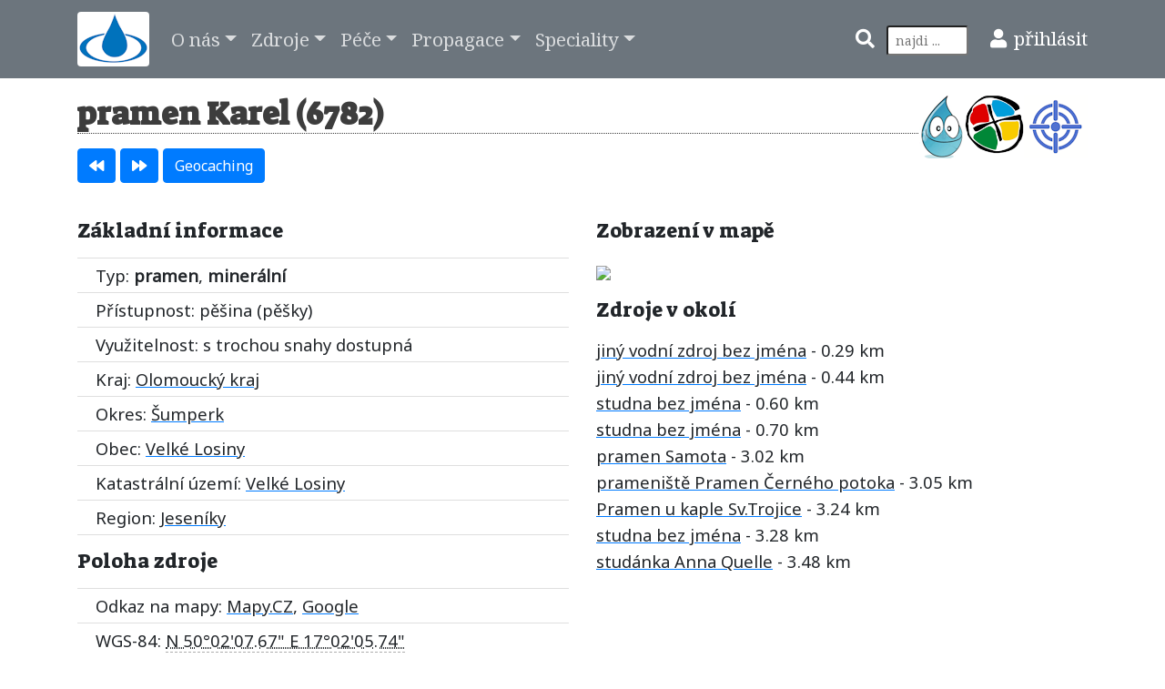

--- FILE ---
content_type: text/html; charset=UTF-8
request_url: https://estudanky.eu/6782
body_size: 7513
content:
<!DOCTYPE html>
<head>
<meta charset='utf-8'>
<meta name='Author' content='(c) 2008-2025 - Mladí ochránci přírody - Honza Koukl' />
<meta name='viewport' content='width=device-width, minimum-scale=1, initial-scale=1, viewport-fit=cover'>
<meta name='description' content='pramen Karel | Olomoucký kraj | okres Šumperk | obec Velké Losiny | Národní registr pramenů a studánek | Mladí ochránci přírody' />
<meta name='robots' content='index,follow' />
<meta name="wedos-online" content="EmnA9i8REOHZ1dk6GEU8">
<title>pramen Karel | Národní registr pramenů a studánek</title>
<link rel='shortcut icon' href='favicon.ico' />
<!-- style -->
    <link href='style/bootstrap.css' rel='stylesheet'>
	<link href='style/facebox.css' rel='stylesheet'>
	<link href='style/ekko-lightbox.css' rel='stylesheet'>
    <link href='style/rome.css' rel='stylesheet'>
<!-- fonty -->
	<link href='https://fonts.googleapis.com/css?family=Noto+Sans|Noto+Serif|Suez+One' rel='stylesheet'>
    <link href='style/awesome/css/all.css' rel='stylesheet'> 
<!-- script -->
	<script src='script/check.js'></script>
	<script src='script/clip.js'></script>
	<script src='script/sorttable.js'></script>
	<script src='script/jquery.min.js'></script>
	<script src='script/bootstrap.bundle.min.js'></script>
	<script src='script/facebox.js'></script>
	<script src='script/ekko-lightbox.js'></script>
    <script src='script/rome.js'></script>
<!-- lightbox -->
<script>
$(document).on('click', '[data-toggle="lightbox"]', function(event) {
    event.preventDefault();
    $(this).ekkoLightbox({
		alwaysShowClose: true,
		});
});
</script>
<!-- facebox -->
<script>
jQuery(document).ready(function($) {
  $('a[rel*=facebox]').facebox()
})
</script>
</head>
<body>
<!-- Navigation -->
<nav class='navbar navbar-expand-lg navbar-dark bg-secondary'>
  <div class='container'>
    <a class='navbar-brand' href='/'><img class='img-fluid rounded' src='im/logo-est.png' title='Úvodní stránka' alt='Úvodní stránka' /></a>
    <button class='navbar-toggler navbar-toggler-right' type='button' data-toggle='collapse' data-target='#navbarResponsive' aria-controls='navbarResponsive' aria-expanded='false' aria-label='Toggle navigation'>
    <span class='navbar-toggler-icon'></span>
    </button>
    <div class='collapse navbar-collapse' id='navbarResponsive'>
      <ul class='navbar-nav mr-auto'>
        <li class='nav-item dropdown'>
          <a class='nav-link dropdown-toggle' href='#' id='navbarDropdownPortfolio' data-toggle='dropdown' aria-haspopup='true' aria-expanded='false'>O nás</a>
			<div class='dropdown-menu dropdown-menu-right' aria-labelledby='navbarDropdownPortfolio'>
                <a class='dropdown-item' href='novinky-strana-1' title='Seznam klíčových okamžiků projektu eStudánky'>Jak šel čas</a>
                <a class='dropdown-item' href='mobilni-aplikace' title='Mobilní aplikace'>Mobilní aplikace</a>
                <a class='dropdown-item' href='prameny-studanky-proc-pecovat' title='Zamyšlení nad smyslem péče o prameny a studánky'>Smysl projektu</a>
                <a class='dropdown-item' href='souteze' title='Zasoutěžte si o dobrý pocit a případně malou odměnu'>Soutěže</a>
                <a class='dropdown-item' href='caste-dotazy' title='Zde najdete odpovědi na nejčastější dotazy'>Časté dotazy</a>
                <a class='dropdown-item' href='pitna-voda' title='Problematika pitnosti přírodních zdrojů'>Je ta voda pitná?</a>
                <a class='dropdown-item' href='podporovatele' title='Seznam těch, kteří se zasloužili o podporu a rozvoj národního registru'>Podporovatelé</a>
                <a class='dropdown-item' href='pravni-upozorneni' title='Trocha úředních slov, aby bylo jasno'>Právní upozornění</a>
				<a class='dropdown-item' href='kontakt' title='Kontaktní informace'>Kontaktní formulář</a>
				<a class='dropdown-item' href='kniha-strana-1' title='Zde je prostor pro Vaše názory, připomínky a hodnocení'>Vaše názory</a>
				<a class='dropdown-item' href='aktualizace-webu' title='Informace o změnách na webu'>Aktualizace webu</a>
           </div>
            </li>
            <li class='nav-item dropdown'>
              <a class='nav-link dropdown-toggle' href='#' id='navbarDropdownPortfolio' data-toggle='dropdown' aria-haspopup='true' aria-expanded='false'>Zdroje</a>
			<div class='dropdown-menu dropdown-menu-right' aria-labelledby='navbarDropdownPortfolio'>
                <a class='dropdown-item' href='typy-zdroju' title='Typy zdrojů, které evidujeme v registru'>Co evidujeme</a>
				<a class='dropdown-item' href='pridat' title='Přidání vodního zdroje do registru'>Přidat zdroj</a>
				<a class='dropdown-item' href='vypis-cislo-zpet-strana-1' title='Seznam evidovaných zdrojů'>Výpis zdrojů</a>
				<a class='dropdown-item' href='vyber' title='Výběr mezi evidovanými zdroji'>Vyhledat zdroj</a>
				<a class='dropdown-item' href='mapa' title='Interaktivní studánková mapa'>Studánková mapa</a>
				<a class='dropdown-item' href='nepristupne-cislo-zpet-strana-1' title='Seznam nepřístupných zdrojů'>Nepřístupné zdroje</a>
				<a class='dropdown-item' href='zanikle-cislo-zpet-strana-1' title='Zaniklé, vyschlé a zničené zdroje'>Zaniklé zdroje</a>
				<a class='dropdown-item' href='neprirodni-cislo-zpet-strana-1' title='Nepřírodní zdroje napojedné na vodovody'>Nepřírodní zdroje</a>
				<a class='dropdown-item' href='prameny-rek' title='Podrobné údaje u některých pramenech českých řek'>Prameny řek</a>
				<a class='dropdown-item' href='opravit' title='Záznamy čekající na opravu údajů'>Chybné záznamy</a>
				<a class='dropdown-item' href='rozbory-kvality-vody' title='Seznam zdrojů ke kterým je k dispozici rozbor vody'>Zdroje s rozborem</a>
				<a class='dropdown-item' href='galerie-strana-1' title='Studánková galerie'>Studánková galerie</a>
				<a class='dropdown-item' href='pruzkum' title='Zdroje k průzkumu, nalezení, pátrání, ...'>Zdroje k průzkumu</a>
           </div>
            </li>
            <li class='nav-item dropdown'>
              <a class='nav-link dropdown-toggle' href='#' id='navbarDropdownPortfolio' data-toggle='dropdown' aria-haspopup='true' aria-expanded='false'>Péče</a>
			<div class='dropdown-menu dropdown-menu-right' aria-labelledby='navbarDropdownPortfolio'>
				<a class='dropdown-item' href='zachranme-studanky' title='Pomozte studánkám převzetím dloudobého patronátu nad jednou z nich'>Zachraňme studánky</a>
				<a class='dropdown-item' href='poradna' title='Studánková poradna'>Studánková poradna</a>				
				<a class='dropdown-item' href='pece-o-studanky' title='Stručný postup na co pamatovat při péči o zdroj'>Jak pečovat</a>
				<a class='dropdown-item' href='uprava-udrzba-studanek' title='Návod na údržbu a úpravu studánek publikovaný Eduardem Urešem'>Údržba studánek</a>
				<a class='dropdown-item' href='studankova-pece-v-praxi' title='Zprávičky o studánkové péči'>Vaše zprávičky</a>
           </div>
            </li>
            <li class='nav-item dropdown'>
              <a class='nav-link dropdown-toggle' href='#' id='navbarDropdownPortfolio' data-toggle='dropdown' aria-haspopup='true' aria-expanded='false'>Propagace</a>
			<div class='dropdown-menu dropdown-menu-right' aria-labelledby='navbarDropdownPortfolio'>
				<a class='dropdown-item' href='propagace' title='Dejte o nás vědět světu'>Propagace</a>
				<a class='dropdown-item' href='vydane-materialy' title='Co děláme pro to abychom byli vidět'>Vydané materiály</a>
				<a class='dropdown-item' href='press' title='Co a kde se píše a odkazuje na eStudanky'>Články, odkazy</a>
				<a class='dropdown-item' href='akce' title='Kalendář akcí se studánkovou tématikou'>Studánkové akce</a>
				<a class='dropdown-item' href='akce-zpravy' title='Zprávičky z proběhlých akcích'>Zprávy z akcí</a>
           </div>
            </li>
            <li class='nav-item dropdown'>
              <a class='nav-link dropdown-toggle' href='#' id='navbarDropdownPortfolio' data-toggle='dropdown' aria-haspopup='true' aria-expanded='false'>Speciality</a>
			<div class='dropdown-menu dropdown-menu-right' aria-labelledby='navbarDropdownPortfolio'>
				<a class='dropdown-item' href='nastaveni' title='Stručné nastavení webu'>Nastavení</a>
				<a class='dropdown-item' href='schranka' title='Schránka pro oblíbené záznamy'>Schránka</a>
				<a class='dropdown-item' href='moje-zaznamy' title='Vámi vložené záznamy do národního registru'>Moje záznamy</a>
                <a class='dropdown-item' href='moje-mereni' title='Vámi vložená měření do národního registru'>Moje měření</a>
				<a class='dropdown-item' href='mereni-datum-zpet-strana-1' title='Měření hodnot vodních zdrojů'>Měření hodnot</a>
				<a class='dropdown-item' href='statistika' title='Hromady čísel s počty záznamů z různých hledisek'>Statistika</a>
				<a class='dropdown-item' href='navstevnost' title='Data o návštěvnosti stránek'>Návštěvnost</a>
				<a class='dropdown-item' href='maly-vodni-slovnicek' title='Slovníček pojmů z oblasti kontroly kvality vod'>Malý slovníček</a>
                <a class='dropdown-item' href='prevody-souradnic' title='Převody souřadnic mezi jednotlivými systémy'>Převody souřadnic</a>
           </div>
		   </li>
 	</ul>
	<ul class='navbar-nav ml-lg-auto'>
		<!-- search form -->
		<li class='nav-item'>
			<form action='/hledat' method='post'><input type='hidden' name='search_send' value='post' />
				<i class='fas fa-search text-white pr-2' title='Vyhledávání'></i>
  		  		<input class='form-control-sm' size='8' name='search' type='search' required='required' placeholder='najdi ...' title='Prohledá všechny zdroje v oblastech názvu, poznámky, katastrálního území a vkladatele + veškeré články na webu'>
			</form>
		</li>
		<!-- user -->
		<li class='nav-item'>
			<i class='fas fa-user text-white pl-lg-4 pr-2' title='Uživatel'></i><a class='text-white' href='/prihlaseni' title='Přihlásit se do registru'>přihlásit</a>
		</li>
	</ul>
   </div>
 </div>
</nav>
<div class='container mb-4'>
<img class='img-fluid float-right' src='im/over.png' width='70' alt='Ověřená poloha' title='Zdroj má ověřenou polohu' /><a href='https://www.geocaching.com/seek/cache_details.aspx?wp=GC3E5YX' target='_blank'><img class='img-fluid float-right' src='im/loga/gc.png' alt='Geocaching' width='65' title='Poblíž zdroje se nachází keš GC3E5YX' /></a><img class='img-fluid float-right' src='im/poziv.png' title='Poživatelný záznam - tvrdí se o něm že je běžně využíván jako zdroj pitné vody, vše je však na vlastní nebezpečí.' alt='Označení poživatelného záznamu' />
<h1 class='mt-5 mb-3'>pramen Karel (6782)</h1>
<div><a class='btn btn-primary' title='Přejde na předchozí záznam' href='6781-studanka-v-krouzku'><i class='fas fa-backward'></i></a>
<a class='btn btn-primary' title='Přejde na následující záznam' href='6783-heckeluv-pramen'><i class='fas fa-forward'></i></a>
<a class='btn btn-primary' title='Zobrazí blízké keš schránky' href='https://www.geocaching.com/seek/nearest.aspx?origin_lat=50.0354636111&amp;origin_long=17.0349286111' target='_blank'>Geocaching</a>
<span id='clip' class='badge badge-warning'></span></div>
<div class='row mt-4'>
<div class='col-lg-6'>
<h4>Základní informace</h4>
<ul class='list-group list-group-flush'>
<li class='list-group-item'>Typ: <strong>pramen</strong>, <strong>minerální</strong></li>
<li class='list-group-item'>Přístupnost: pěšina (pěšky)</li>
<li class='list-group-item'>Využitelnost: s trochou snahy dostupná</li>
<li class='list-group-item'>Kraj: <a href='kraj-M-cislo-strana-1'>Olomoucký kraj</a></li>
<li class='list-group-item'>Okres: <a href='okres-SU-cislo-strana-1'>Šumperk</a></li>
<li class='list-group-item'>Obec: <a href='https://vdp.cuzk.cz/vdp/ruian/obce/541265' target='_blank'> Velké Losiny</a></li>
<li class='list-group-item'>Katastrální území: <a href='https://sgi-nahlizenidokn.cuzk.cz/marushka/default.aspx?themeid=4&amp;&amp;MarQueryId=6D2BCEB5&amp;MarQParam0=779083&amp;MarQParamCount=1&amp;MarWindowName=Marushka' title='Kliknutím otevřete katastrální mapu s daným KÚ' target='_blank'>Velké Losiny</a></li>
<li class='list-group-item'>Region: <a href='region-rJE-cislo-strana-1'>Jeseníky</a></li>
</ul><h4>Poloha zdroje</h4>
<ul class='list-group list-group-flush'>
<li class='list-group-item'>Odkaz na mapy: <a href='https://www.mapy.cz/turisticka?x=17.0349286111&amp;y=50.0354636111&amp;z=16&amp;source=coor&amp;id=17.0349286111%2C50.0354636111' target='_blank' title='Otevře mapu s polohou zdroje'>Mapy.CZ</a>, <a href='https://www.google.com/maps/?q=50.0354636111,17.0349286111' target='_blank' title='Otevře Google mapu s polohou zdroje'>Google</a></li>
<li class='list-group-item'>WGS-84: <abbr class='geo' title='50.0354636111;17.0349286111'>N 50°02'07.67&quot; E 17°02'05.74&quot;</abbr></li>
<li class='list-group-item'>S42: X = 5546916, Y = 3645908, pás = 33</li>
<li class='list-group-item'>UTM: N = 5544558, E = 645725, pás = 33</li>
<li class='list-group-item'>Nadmořská výška: 400 m</li>

<h4>Doplňkové informace</h4>
<ul class='list-group list-group-flush'>
<li class='list-group-item'>Autor záznamu: Martin Mlečka</li>
<li class='list-group-item'>Datum vložení: <strong>10.05.2013</strong></li>
<li class='list-group-item'>Poslední aktualizace: <strong>18.06.2022</strong></li>
<li class='list-group-item'>Patron: Lázně Velké Losiny, s.r.o.</li>
</ul>
</div>
<div class='col-lg-6'>
<h4>Zobrazení v mapě</h4>

<a href='https://www.mapy.cz/turisticka?x=17.0349286111&amp;y=50.0354636111&amp;z=16&amp;source=coor&amp;id=17.0349286111%2C50.0354636111' target='_blank'><img src='https://api.mapy.cz/v1/static/map?lon=17.0349286111&lat=50.0354636111&zoom=14&width=500&height=400&mapset=outdoor&markers=color:blue;size:normal;17.0349286111,50.0354636111&apikey=FUo7_pF-jQml1rQit8Rpz391EsmVdKAo6C8Bqd-8LuE' /></a><h4>Zdroje v okolí</h4><a href='14865'>jiný vodní zdroj bez jména</a> - 0.29 km<br /><a href='9002'>jiný vodní zdroj bez jména</a> - 0.44 km<br /><a href='9001'>studna bez jména</a> - 0.60 km<br /><a href='9000'>studna bez jména</a> - 0.70 km<br /><a href='11725'>pramen Samota</a> - 3.02 km<br /><a href='11726'>prameniště Pramen Černého potoka</a> - 3.05 km<br /><a href='4794'>Pramen u kaple Sv.Trojice</a> - 3.24 km<br /><a href='14531'>studna bez jména</a> - 3.28 km<br /><a href='11724'>studánka Anna Quelle</a> - 3.48 km<br /></div>
<div class='col-lg-12'><h4>Foto zdroje</h4><img class='img-fluid rounded' src='foto5/6782.jpg' title='pramen Karel (6782)' alt='pramen Karel (6782)' /></div>
<div class='col-lg-12'><h4>Poznámka</h4><p>Tento sirný pramen se nachází v pěkném altánku v lázeňském parku ve Velkých Losinách. Určitě bude chutnat těm, co mají alespoň trochu rádi sirnou vodu. Více <a href="http://www.lazne-losiny.cz/24741-termalni-prameny" target="_blank" rel="noopener">info zde</a>.</p>
<p>Srpen 2020 - obrázek altánku na fotografii je pěkný, skutečnost je ovšem jiná. Špína, odpadky, nepořádek vůbec, okolí tůňky v parku a tento altánek slouží hlavně mladým a hlučným vandrákům. Proč ne, ale měli by po sobě uklízet. Jestliže to nedělají a s tím musí správa lázní, případně obce počítat, musí se o pořádek postarat. Cestičky v parku byly už dávno vydlážděny, jsou silně poškozené a neopravené. Pacienti, kteří mají vážné pohybové problémy se k prameni těžko dostávají. Co dala příroda je nádherné, ale zdejší kompetentní lidé - bohužel. Ing. Zdenka Adami</p>
<p>Prosinec 2020 - nepořádek u pramene, ani v parku jsme NIKDY nezaznamenali. V parku i u pramene je vzorný pořádek. Cestičky ze žulových kostek, tedy vkusné. Doufám, že tam nebude zámková dlažba. Marcela Stará</p>
<p>Červen 2022 - původní altánek i okolí pramenů přináší pravý lázeňský poklid i starosvětskou atmosféru, problémy s nepořádkem jsem za poslední dva roky nezaznamenal žádné. Doufám, že nedojde k žádné rekonstrukci tohoto místa, která by zdevastovala jeho kouzlo, tak jako se to v minulosti stalo v případě nedaleké krásné prvorepublikové plovárny (zlikvidována a nahrazena monstrózním aquaparkem, který zabral a zničil velkou část lázeňského parku).</p></div>
<div class='col-lg-12'><h4>Provedená orientační měření</h4>

<div class='table-responsive-xl'>
<table class='table table-bordered table-hover table-sm'>
<thead class='thead-light'>
<tr>
<th class='align-middle' title='Datum měření'>Datum</th>
<th title='Teplota - °C'>t</th>
<th title='Vydatnost - l/min'>Vyd</th>
<th class='align-middle' title='pH'>pH</th>
<th title='Konduktivita - vodivost - &mu;S/cm'>EC</th>
<th title='Total dissolved solids - celková hodnota rozpuštěných látek - ppm'>TDS</th>
<th title='Tvrdost vody - mmol/l'>tvrd</th>
<th title='Dusičnany - mg/l'>NO3</th>
<th title='Dusitany - mg/l'>NO2</th>
<th title='Amonium/amoniak - mg/l'>NH</th>
<th title='Fosfát - mg/l'>PO4</th>
<th title='Chloridy - mg/l'>Cl</th>
<th title='Železo - mg/l'>Fe</th>
<th title='Chemická spotřeba kyslíku - CHSK - mg/l'>CHSK</th>
<th class='align-middle' title='Stav počasí'>počasí</th>
<th class='align-middle' title='Jméno měřiče'>Měřič</th></tr>
</thead><tbody>

<tr>
	<td>18.07.2020</td>
	<td>12.9</td>
	<td>7.5</td>	
	<td></td>
	<td>270</td>
	<td>135</td>
	<td></td>
	<td></td>
	<td></td>
	<td></td>
	<td></td>
	<td></td>
	<td></td>
	<td></td>		
	<td>vedro, po deštích</td>	
	<td>Martin Mlečka</td>
	</tr>
<tr>
	<td>07.07.2018</td>
	<td>12.6</td>
	<td>6.6</td>	
	<td></td>
	<td>220</td>
	<td>113</td>
	<td></td>
	<td></td>
	<td></td>
	<td></td>
	<td></td>
	<td></td>
	<td></td>
	<td></td>		
	<td>vedro a sucho</td>	
	<td>Martin Mlečka</td>
	</tr>
</tbody>
</table>
</div>
</div></div>
<form action='hlaseni-odeslano' name='chyba' method='post' enctype='multipart/form-data' onsubmit='return Check();'>
<input type='hidden' name='errsend' value='post' />
<input type='hidden' name='id' value='6782' />
<input type='hidden' name='k1' value='2634' />
<input type='hidden' name='k2' value='1756' />
<div class='row alert-danger mt-4'>
<div class='col-lg-12'>
<h4>Opravit záznam</h4>
	<label for='iderr'>Pokud jste v záznamu našli chybné údaje, či máte cokoliv k doplnění, využijte tento formulář. Děkujeme.</label>
	<div class='input-group'>
		<div class='input-group-prepend'>
		    <span class='input-group-text'> <i class='fa fa-envelope'></i> </span>
		 </div>
		<textarea name='error' id='iderr' class='form-control' placeholder='popište chybu v záznamu či doplnění informací' required='required'></textarea>
	</div>
</div>
<div class='form-group col-lg-3'>
	<label for='idemail'>E-mail</label>
	<div class='input-group'>
		<div class='input-group-prepend'>
		    <span class='input-group-text'> <i class='fas fa-at'></i> </span>
		 </div>
		<input type='email' name='email' id='idemail' class='form-control' value='' placeholder='sem pošleme info o opravě' required='required'>
	</div>
</div>
<div class='form-group col-lg-4'>
	<label for='idpri'>Foto, rozbor, mapka, ...</label>
	<div class='input-group'>
		<div class='input-group-prepend'>
		    <span class='input-group-text'> <i class='fas fa-file-upload'></i> </span>
		 </div>
		<input type='file' name='soub' id='idpri' class='form-control' placeholder='přiloha'>
	</div>
</div>
<div class='form-group col-lg-3'>
	<label for='idcheck'>Kontrola šest + čtyři</label>
	<div class='input-group'>
		<div class='input-group-prepend'>
		    <span class='input-group-text'> <i class='fas fa-check'></i> </span>
		 </div>
		<input type='text' name='kontr' id='kontr' class='form-control' placeholder='výsledek číslem' required='required'>
	</div>
</div>	
<div class='form-group col-lg-2'>	
	<div class='input-group mt-4'>
	<button type='submit' name='send' class='btn btn-success btn-block'> Odeslat zprávu </button>
	</div>
</div>
</div>
</form></div>
<!-- Footer -->
<footer class='py-1 bg-body'>
	<div class='container mb-4 bg-body'>
	<small>
		 <div class='row mt-4'>
			<div class='col-lg-4 text-center'>
			<p>Projekt <a href='podporovatele'>podporují</a><br />
			<a href='https://www.mzp.cz/' title='Ministerstvo životního prostředí' target='_blank'><img class='img-fluid rounded' src='im/loga/mzp.png' width='250' alt='Ministerstvo životního prostředí' /></a><br />
			<a href='https://www.praha.eu/' title='Hlavní město Praha' target='_blank'><img class='img-fluid rounded' src='im/loga/praha.png' width='70' alt='Hlavní město Praha' /></a>
			<a href='https://www.mapy.cz/' title='Mapy.CZ' target='_blank'><img class='img-fluid rounded' src='im/loga/mapy.png' width='150' alt='Mapy.cz, s.r.o.' /></a></p>
			</div>
			<div class='col-lg-4 text-center'>
			<p>Provozují Mladí ochránci přírody, z.s.<br /><a href='https://www.emop.cz/' title='Mladí ochránci přírody, z.s.' target='_blank'><img class='img-fluid pt-2 pb-2 rounded' src='im/loga/mop.png' width='150' alt='Mladí ochránci přírody, z.s.' /></a><br /><a href='https://sk.estudanky.eu/' target='_blank' title='Slovenský registr pramenů a studánek'><strong>Slovensko</strong></a> | <a href='statistika' title='Počty záznamů v registru'>Statistika</a> | <a href='kontakt' title='Napiště nám'>Kontakt</a><span>
<a href="https://www.toplist.cz"><script language="JavaScript" type="text/javascript" charset="utf-8">
<!--
document.write('<img src="https://toplist.cz/dot.asp?id=688517&http='+
encodeURIComponent(document.referrer)+'&t='+encodeURIComponent(document.title)+'&l='+encodeURIComponent(document.URL)+
'&wi='+encodeURIComponent(window.screen.width)+'&he='+encodeURIComponent(window.screen.height)+'&cd='+
encodeURIComponent(window.screen.colorDepth)+'" width="1" height="1" border=0 alt="TOPlist" />');
//--></script><noscript><img src="https://toplist.cz/dot.asp?id=688517&njs=1" border="0"
alt="TOPlist" width="1" height="1" /></noscript></a></span></p>
			</div>
			<div class='col-lg-4 text-center'>
			<p>Licencováno v rámci <a rel='license' href='https://creativecommons.org/licenses/by-nc-sa/4.0/deed.cs'><img alt='Licence Creative Commons' class='img-fluid pb-2 rounded' src='https://i.creativecommons.org/l/by-nc-sa/4.0/88x31.png' /></a><br />Archivováno v rámci <a href='https://www.webarchiv.cz' title='WebArchiv - archiv českého webu' target='_blank'><img class='img-fluid pb-2 rounded' src='im/loga/webarchiv.jpg' alt='WebArchiv - archiv českého webu' /></a><br />Stránka generována 12.9 msec.</p>
			</div>
		</div>
	</small>
	</div>
</footer>
<!-- datumovnik -->	
<script>
	rome(datnab, { weekStart: 1, time: false, "inputFormat": "D.M.YYYY", });
</script>
</body>
</html>


--- FILE ---
content_type: text/css
request_url: https://estudanky.eu/style/facebox.css
body_size: 332
content:
#facebox
	{
	position: absolute;
  	z-index: 100;
  	text-align: left;
	width: 90%;
	margin: 0px auto;
	}

@media (min-width: 576px) {
  #facebox {
    max-width: 500px;
  }
}

@media (min-width: 768px) {
  #facebox {
    max-width: 700px;
  }
}

@media (min-width: 992px) {
  .#facebox {
    max-width: 900px;
  }
}

@media (min-width: 1200px) {
  .#facebox {
    max-width: 1100px;
  }
}

#facebox .popup {
  position: relative;
  border: 5px solid rgba(0,0,0,0);
  border-radius: 5px;
  box-shadow: 0 0 18px rgba(0,0,0,0.4);
}

#facebox .content {
  padding: 1rem;
  background: #fff;
  border-radius:4px;
}

#facebox .content > p:first-child{
  margin-top:0;
}
#facebox .content > p:last-child{
  margin-bottom:0;
}

#facebox .close{
  position:absolute;
  top:0px;
  right:0px;
  padding:0px;
  background:#fff;
}
#facebox .close img{
  opacity:0.3;
}
#facebox .close:hover img{
  opacity:1.0;
}

#facebox .loading {
  text-align: center;
}

#facebox .image {
  text-align: center;
}

#facebox img {
  border: 0;
  margin: 0;
}

#facebox_overlay {
  position: fixed;
  top: 0;
  left: 0;
  height: 100%;
  width: 100%;
}

.facebox_hide {
  z-index:-100;
}

.facebox_overlayBG {
  background-color: #000;
  z-index: 99;
}
